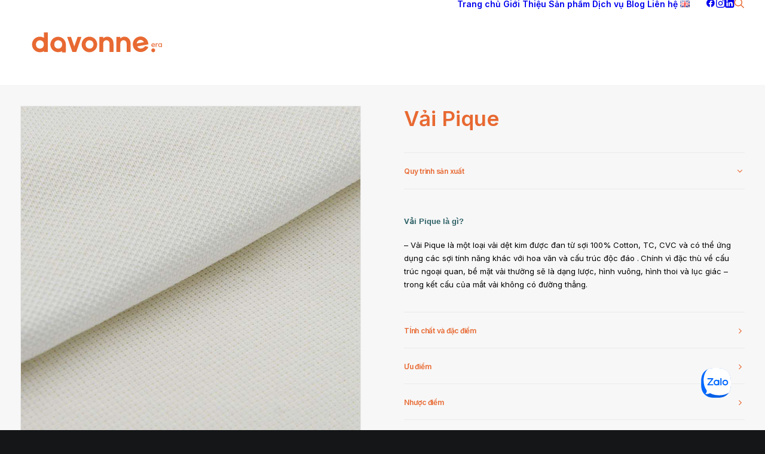

--- FILE ---
content_type: text/json;charset=utf-8
request_url: https://api.widget.zalo.me/v1/oa?oaid=3173614291635582291
body_size: 692
content:
{"error_message":"Success","data":{"des":"Highend functional, beau monde fabrics with variety of options and designs for your innovative and supreme fashion","oaMenu":[{"menuData":"https://davonne.co/","menuStatus":1,"listSubMenu":[],"menuId":1975471,"menuType":10,"menuName":"Website"},{"menuData":"https://davonne.co/vi/san-pham/","menuStatus":1,"listSubMenu":[],"menuId":1975473,"menuType":10,"menuName":"Sản phẩm"},{"menuData":"{\"phoneCode\":\"02838220088\",\"content\":\"02838220088\"}","menuStatus":1,"listSubMenu":[],"menuId":1975472,"menuType":53,"menuName":"Hotline"}],"name":"Davonne Era","avatar":"https://s160-ava-talk.zadn.vn/e/1/f/c/4/160/aded44f1645b9374685ad79e6a569bc8.jpg","id":"6248928531557359300","coverphoto":"https://cover-talk.zadn.vn/2/1/5/9/2/aded44f1645b9374685ad79e6a569bc8.jpg","guestEnabled":true},"error_code":0}